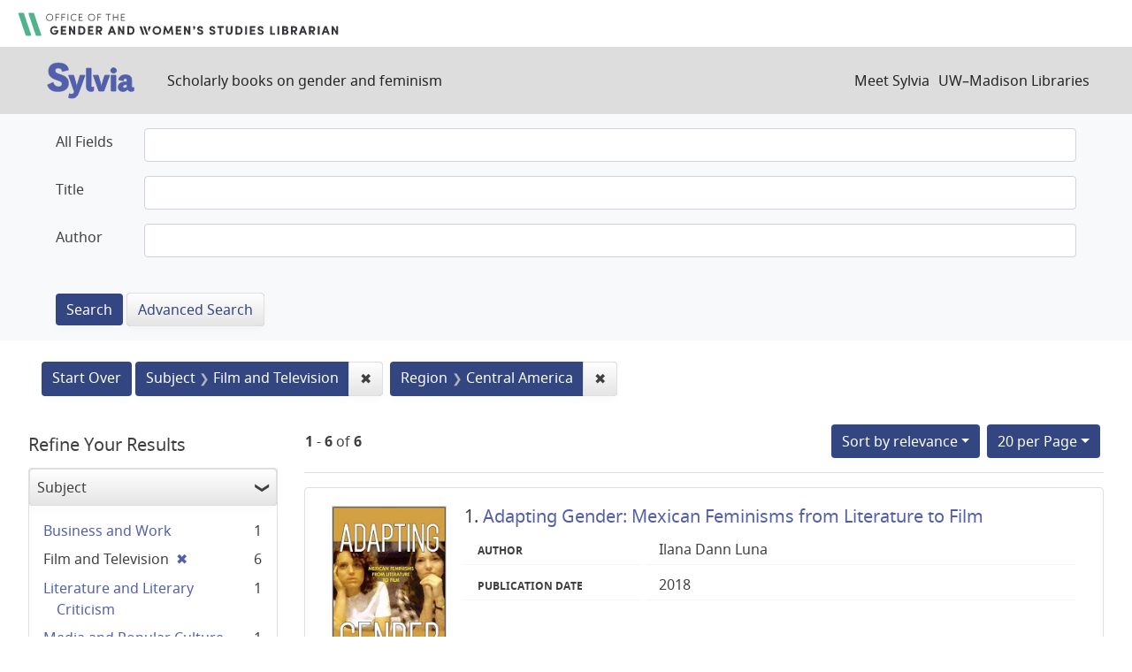

--- FILE ---
content_type: text/html; charset=utf-8
request_url: https://sylvia.library.wisc.edu/?f%5Bcontentregion_ssim%5D%5B%5D=Central+America&f%5Bmainsubject_ssim%5D%5B%5D=Film+and+Television&per_page=20&sort=score+desc%2C+title_ssi+asc
body_size: 40292
content:

<!DOCTYPE html>
<html class="no-js" lang="en">
  <head>
    <meta charset="utf-8">
    <meta http-equiv="Content-Type" content="text/html; charset=utf-8">
    <meta name="viewport" content="width=device-width, initial-scale=1, shrink-to-fit=no">

    <!-- Internet Explorer use the highest version available -->
    <meta http-equiv="X-UA-Compatible" content="IE=edge">

    <title>Subject: Film and Television / Region: Central America - Sylvia Search Results</title>
    <link href="https://sylvia.library.wisc.edu/catalog/opensearch.xml" title="Sylvia" type="application/opensearchdescription+xml" rel="search" />
    <link rel="shortcut icon" type="image/x-icon" href="/assets/favicon-e9836b660c6afb70ad3afe44ae8f84ce8302668a90d5df94ca30fd6f675695a6.ico" />
    <link rel="stylesheet" media="all" href="/assets/application-c5b3948cf99fd266cc1e9c05376c233d2d6077ceaddd7f8c0d0dbcc7c84967c8.css" />
    <script src="/assets/application-9972be758a625a504ea6a4b55b091470d477702bbe0aa68e6ebcf7d404772a3c.js"></script>
    <meta name="csrf-param" content="authenticity_token" />
<meta name="csrf-token" content="1MOP6AJh7EgauwQkJBunCWAdwt2P00WMNn20L9-4w7LnOfL7_D14E9kLYvhWVK8W8gQQYeaapQKe0hLXcds00A" />
      <meta name="totalResults" content="6" />
<meta name="startIndex" content="0" />
<meta name="itemsPerPage" content="20" />

  <link rel="alternate" type="application/rss+xml" title="RSS for results" href="/catalog.rss?f%5Bcontentregion_ssim%5D%5B%5D=Central+America&amp;f%5Bmainsubject_ssim%5D%5B%5D=Film+and+Television&amp;per_page=20&amp;sort=score+desc%2C+title_ssi+asc" />
  <link rel="alternate" type="application/atom+xml" title="Atom for results" href="/catalog.atom?f%5Bcontentregion_ssim%5D%5B%5D=Central+America&amp;f%5Bmainsubject_ssim%5D%5B%5D=Film+and+Television&amp;per_page=20&amp;sort=score+desc%2C+title_ssi+asc" />
  <link rel="alternate" type="application/json" title="JSON" href="/catalog.json?f%5Bcontentregion_ssim%5D%5B%5D=Central+America&amp;f%5Bmainsubject_ssim%5D%5B%5D=Film+and+Television&amp;per_page=20&amp;sort=score+desc%2C+title_ssi+asc" />

      <script async src="https://www.googletagmanager.com/gtag/js?id=G-SR94828WZQ"></script>
      <script>
        window.dataLayer = window.dataLayer || [];
        function gtag(){dataLayer.push(arguments);}
        gtag('js', new Date());
        gtag('config', 'G-SR94828WZQ', {'cookie_domain': 'library.wisc.edu'});
      </script>
  </head>
  <body class="blacklight-catalog blacklight-catalog-index">
    <nav id="skip-link" role="navigation" aria-label="Skip links">
      <a class="element-invisible element-focusable rounded-bottom py-2 px-3" data-turbolinks="false" href="#search_field">Skip to search</a>
      <a class="element-invisible element-focusable rounded-bottom py-2 px-3" data-turbolinks="false" href="#main-container">Skip to main content</a>
          <a class="element-invisible element-focusable rounded-bottom py-2 px-3" data-turbolinks="false" href="#documents">Skip to first result</a>

    </nav>
    <div id="gws_banner" class="container">
  <h1><a href="https://www.library.wisc.edu/gwslibrarian/"><img alt="" aria-hidden="true" src="/assets/gwsl-wordmark-aq-fb0ff463e8813cd54441305dfb4154ce252d63b19021bc086bb00637cf9b6730.svg" /><span class="hide_text">Office of the Gender and Woman's Studies Librarian</span></a></h1>
</div>
<nav class="navbar navbar-expand-md navbar-dark bg-dark topbar" role="navigation">
  <div class="container">
    <a class="mb-0 navbar-brand" href="/">
      <span class="hide_text">Sylvia</span>
      <img alt="" aria-hidden="true" src="/assets/gwsl-sylvia-logo-631e976c67ddeb1327968a3fe3ede877b7adf2fb5a03fb747a010a2d8dbd7de1.svg" />
    </a> <span class="navbar-application-tagline">Scholarly books on gender and feminism</span>
    <button class="navbar-toggler navbar-toggler-right" type="button" data-toggle="collapse" data-target="#user-util-collapse" aria-controls="user-util-collapse" aria-expanded="false" aria-label="Toggle navigation">
      <span class="navbar-toggler-icon"></span>
    </button>

    <div class="collapse navbar-collapse justify-content-md-end" id="user-util-collapse">
      <!--Left blank to remove login button-->
<nav class="nav_links">
	  <a href="/s/meet_sylvia">Meet Sylvia</a><a href="https://www.library.wisc.edu/">UW&ndash;Madison Libraries</a>
</nav>
    </div>
  </div>
</nav>

<div class="navbar-search navbar navbar-light bg-light" role="navigation">
  <div class="container">
    <div class="advanced-search-form col-sm-12">
  <div class="row">
    <section class="col-md-12">
      <div class="row">
        <div class="col-md-12">
<form class="advanced form-horizontal" action="/catalog" accept-charset="UTF-8" method="get">
<input type="hidden" name="op" value="AND" />
  <div id="input_criteria">
    <div id="query_cirteria">
  <div id="advanced_search">
      <div class="form-group advanced-search-field">
      <label class="col-sm-3-uw control-label" for="all_text_teimv">All Fields</label>
      <div class="col-sm-9-uw">
        <input type="text" name="all_text_teimv" id="all_text_teimv" class="form-control form-control-uw" />
      </div>
  </div>
  <div class="form-group advanced-search-field">
      <label class="col-sm-3-uw control-label" for="title">Title</label>
      <div class="col-sm-9-uw">
        <input type="text" name="title" id="title" class="form-control form-control-uw" />
      </div>
  </div>
  <div class="form-group advanced-search-field">
      <label class="col-sm-3-uw control-label" for="author">Author</label>
      <div class="col-sm-9-uw">
        <input type="text" name="author" id="author" class="form-control form-control-uw" />
      </div>
  </div>

  </div>
  <input type="hidden" name="search_field" id="search_field" value="advanced" autocomplete="off" />
      <div class="col-sm-3-uw"> </div>
      <div class="submit-buttons col-sm-9-uw">
        <input type="submit" name="commit" value="Search" class="btn btn-primary advanced-search-submit" id="advanced-search-submit" data-disable-with="Search" />
        <a class="advanced_search btn btn-secondary" href="/advanced">Advanced Search</a>
      </div>
    </div>
  </div>
</div>
</form>        </div>
      </div>
    </section>
  </div>
</div>
  </div>
</div>


  <main id="main-container" class="container" role="main" aria-label="Main content">
      <h1 class="sr-only visually-hidden top-content-title">Search</h1>

      <div id="appliedParams" class="clearfix constraints-container">
      <h2 class="sr-only visually-hidden">Search Constraints</h2>

      <a class="catalog_startOverLink btn btn-primary" href="/">Start Over</a>

      <span class="constraints-label sr-only visually-hidden">You searched for:</span>
      
<span class="btn-group applied-filter constraint filter filter-mainsubject_ssim">
  <span class="constraint-value btn btn-outline-secondary">
      <span class="filter-name">Subject</span>
      <span class="filter-value" title="Film and Television">Film and Television</span>
  </span>
    <a class="btn btn-outline-secondary remove" href="/?f%5Bcontentregion_ssim%5D%5B%5D=Central+America&amp;per_page=20&amp;sort=score+desc%2C+title_ssi+asc">
      <span class="remove-icon" aria-hidden="true">✖</span>
      <span class="sr-only visually-hidden">
        Remove constraint Subject: Film and Television
      </span>
</a></span>



<span class="btn-group applied-filter constraint filter filter-contentregion_ssim">
  <span class="constraint-value btn btn-outline-secondary">
      <span class="filter-name">Region</span>
      <span class="filter-value" title="Central America">Central America</span>
  </span>
    <a class="btn btn-outline-secondary remove" href="/?f%5Bmainsubject_ssim%5D%5B%5D=Film+and+Television&amp;per_page=20&amp;sort=score+desc%2C+title_ssi+asc">
      <span class="remove-icon" aria-hidden="true">✖</span>
      <span class="sr-only visually-hidden">
        Remove constraint Region: Central America
      </span>
</a></span>


    </div>



    <div class="row">
  <div class="col-md-12">
    <div id="main-flashes">
      <div class="flash_messages">
    
    
    
    
</div>

    </div>
  </div>
</div>


    <div class="row">
          <section id="content" class="col-lg-9 order-last" aria-label="search results">
      
  





<div id="sortAndPerPage" class="sort-pagination d-md-flex justify-content-between" role="navigation" aria-label="Results navigation">
  <section class="pagination">
      <div class="page-links">
      <span class="page-entries">
        <strong>1</strong> - <strong>6</strong> of <strong>6</strong>
      </span>
    </div> 

</section>

  <div class="search-widgets">
          <div id="sort-dropdown" class="btn-group sort-dropdown">
  <button name="button" type="submit" class="btn btn-outline-secondary dropdown-toggle" aria-expanded="false" data-toggle="dropdown" data-bs-toggle="dropdown">Sort<span class="d-none d-sm-inline"> by relevance</span><span class="caret"></span></button>

  <div class="dropdown-menu" role="menu">
      <a class="dropdown-item active" role="menuitem" aria-current="page" href="/?f%5Bcontentregion_ssim%5D%5B%5D=Central+America&amp;f%5Bmainsubject_ssim%5D%5B%5D=Film+and+Television&amp;per_page=20&amp;sort=score+desc%2C+title_ssi+asc">relevance</a>
      <a class="dropdown-item " role="menuitem" href="/?f%5Bcontentregion_ssim%5D%5B%5D=Central+America&amp;f%5Bmainsubject_ssim%5D%5B%5D=Film+and+Television&amp;per_page=20&amp;sort=year_tesi+desc%2C+title_ssi+asc">year</a>
      <a class="dropdown-item " role="menuitem" href="/?f%5Bcontentregion_ssim%5D%5B%5D=Central+America&amp;f%5Bmainsubject_ssim%5D%5B%5D=Film+and+Television&amp;per_page=20&amp;sort=creator_ssi+asc%2C+title_sssi+asc">author</a>
      <a class="dropdown-item " role="menuitem" href="/?f%5Bcontentregion_ssim%5D%5B%5D=Central+America&amp;f%5Bmainsubject_ssim%5D%5B%5D=Film+and+Television&amp;per_page=20&amp;sort=title_ssi+asc%2C+year_tesi+desc">title</a>
  </div>
</div>



          <span class="sr-only visually-hidden">Number of results to display per page</span>
  <div id="per_page-dropdown" class="btn-group per_page-dropdown">
  <button name="button" type="submit" class="btn btn-outline-secondary dropdown-toggle" aria-expanded="false" data-toggle="dropdown" data-bs-toggle="dropdown">20<span class="sr-only"> per Page</span> per Page<span class="caret"></span></button>

  <div class="dropdown-menu" role="menu">
      <a class="dropdown-item " role="menuitem" href="/?f%5Bcontentregion_ssim%5D%5B%5D=Central+America&amp;f%5Bmainsubject_ssim%5D%5B%5D=Film+and+Television&amp;per_page=10&amp;sort=score+desc%2C+title_ssi+asc">10<span class="sr-only"> per Page</span></a>
      <a class="dropdown-item active" role="menuitem" aria-current="page" href="/?f%5Bcontentregion_ssim%5D%5B%5D=Central+America&amp;f%5Bmainsubject_ssim%5D%5B%5D=Film+and+Television&amp;per_page=20&amp;sort=score+desc%2C+title_ssi+asc">20<span class="sr-only"> per Page</span></a>
      <a class="dropdown-item " role="menuitem" href="/?f%5Bcontentregion_ssim%5D%5B%5D=Central+America&amp;f%5Bmainsubject_ssim%5D%5B%5D=Film+and+Television&amp;per_page=50&amp;sort=score+desc%2C+title_ssi+asc">50<span class="sr-only"> per Page</span></a>
      <a class="dropdown-item " role="menuitem" href="/?f%5Bcontentregion_ssim%5D%5B%5D=Central+America&amp;f%5Bmainsubject_ssim%5D%5B%5D=Film+and+Television&amp;per_page=100&amp;sort=score+desc%2C+title_ssi+asc">100<span class="sr-only"> per Page</span></a>
  </div>
</div>


        

</div>
</div>


<h2 class="sr-only visually-hidden">Search Results</h2>

  <div id="documents" class="documents-list">
  
<article class="doc-grid document blacklight-citation document-position-0 " data-document-counter="0" itemscope itemtype="http://schema.org/Thing">
	<img src="/cover_images/adapting-gender-luna-2018-cover.jpg" alt=""/>
	<div>
  <header class="documentHeader row">

  <h3 class="index_title document-title-heading col-md-12">
      <span class="document-counter">
        1. 
      </span>
    <a data-context-href="/catalog/SYL807/track?counter=1&amp;document_id=SYL807&amp;per_page=20&amp;search_id=40086588" href="/catalog/SYL807">Adapting Gender: Mexican Feminisms from Literature to Film</a>
  </h3>

  

</header>


<dl class="document-metadata dl-invert row">
  
        <dt class="blacklight-creatorindex_ssi col-md-3">Author</dt>
        <dd class="blacklight-creatorindex_ssi col-md-9">Ilana Dann Luna</dd>
	    	<dt class="blacklight-year_tesi col-md-3">Publication date</dt>
	    	<dd class="blacklight-year_tesi col-md-9">2018</dd>

</dl>
  </div>
</article>

<article class="doc-grid document blacklight-citation document-position-1 " data-document-counter="1" itemscope itemtype="http://schema.org/Thing">
	<img src="/cover_images/la-india-maria-rohrer-2017-cover.jpg" alt=""/>
	<div>
  <header class="documentHeader row">

  <h3 class="index_title document-title-heading col-md-12">
      <span class="document-counter">
        2. 
      </span>
    <a data-context-href="/catalog/SYL1192/track?counter=2&amp;document_id=SYL1192&amp;per_page=20&amp;search_id=40086588" href="/catalog/SYL1192">La India María: Mexploitation and the Films of María Elena Velasco</a>
  </h3>

  

</header>


<dl class="document-metadata dl-invert row">
  
        <dt class="blacklight-creatorindex_ssi col-md-3">Author</dt>
        <dd class="blacklight-creatorindex_ssi col-md-9">Seraina Rohrer</dd>
	    	<dt class="blacklight-year_tesi col-md-3">Publication date</dt>
	    	<dd class="blacklight-year_tesi col-md-9">2017</dd>

</dl>
  </div>
</article>

<article class="doc-grid document blacklight-citation document-position-2 " data-document-counter="2" itemscope itemtype="http://schema.org/Thing">
	<img src="/cover_images/latin-american-women-filmmakers-martin-shaw-2017-cover.jpg" alt=""/>
	<div>
  <header class="documentHeader row">

  <h3 class="index_title document-title-heading col-md-12">
      <span class="document-counter">
        3. 
      </span>
    <a data-context-href="/catalog/SYL836/track?counter=3&amp;document_id=SYL836&amp;per_page=20&amp;search_id=40086588" href="/catalog/SYL836">Latin American Women Filmmakers: Production, Politics, Poetics</a>
  </h3>

  

</header>


<dl class="document-metadata dl-invert row">
  
        <dt class="blacklight-creatorindex_ssi col-md-3">Editor</dt>
        <dd class="blacklight-creatorindex_ssi col-md-9">Deborah Martin and Deborah Shaw</dd>
	    	<dt class="blacklight-year_tesi col-md-3">Publication date</dt>
	    	<dd class="blacklight-year_tesi col-md-9">2017</dd>

</dl>
  </div>
</article>

<article class="doc-grid document blacklight-citation document-position-3 " data-document-counter="3" itemscope itemtype="http://schema.org/Thing">
	<img src="/cover_images/latin-american-women-filmmakers-roberts-camps-2017-cover.jpg" alt=""/>
	<div>
  <header class="documentHeader row">

  <h3 class="index_title document-title-heading col-md-12">
      <span class="document-counter">
        4. 
      </span>
    <a data-context-href="/catalog/SYL1182/track?counter=4&amp;document_id=SYL1182&amp;per_page=20&amp;search_id=40086588" href="/catalog/SYL1182">Latin American Women Filmmakers: Social and Cultural Perspectives</a>
  </h3>

  

</header>


<dl class="document-metadata dl-invert row">
  
        <dt class="blacklight-creatorindex_ssi col-md-3">Author</dt>
        <dd class="blacklight-creatorindex_ssi col-md-9">Traci Roberts-Camps</dd>
	    	<dt class="blacklight-year_tesi col-md-3">Publication date</dt>
	    	<dd class="blacklight-year_tesi col-md-9">2017</dd>

</dl>
  </div>
</article>

<article class="doc-grid document blacklight-citation document-position-4 " data-document-counter="4" itemscope itemtype="http://schema.org/Thing">
	<img src="/cover_images/maria-felix-thornton-2023-cover.jpg" alt=""/>
	<div>
  <header class="documentHeader row">

  <h3 class="index_title document-title-heading col-md-12">
      <span class="document-counter">
        5. 
      </span>
    <a data-context-href="/catalog/SYL2933/track?counter=5&amp;document_id=SYL2933&amp;per_page=20&amp;search_id=40086588" href="/catalog/SYL2933">María Félix: A Mexican Film Star and Her Legacy</a>
  </h3>

  

</header>


<dl class="document-metadata dl-invert row">
  
        <dt class="blacklight-creatorindex_ssi col-md-3">Author</dt>
        <dd class="blacklight-creatorindex_ssi col-md-9">Niamh Thornton</dd>
	    	<dt class="blacklight-year_tesi col-md-3">Publication date</dt>
	    	<dd class="blacklight-year_tesi col-md-9">2023</dd>

</dl>
  </div>
</article>

<article class="doc-grid document blacklight-citation document-position-5 " data-document-counter="5" itemscope itemtype="http://schema.org/Thing">
	<img src="/cover_images/paid-to-care-randall-2024-cover.jpg" alt=""/>
	<div>
  <header class="documentHeader row">

  <h3 class="index_title document-title-heading col-md-12">
      <span class="document-counter">
        6. 
      </span>
    <a data-context-href="/catalog/SYL3210/track?counter=6&amp;document_id=SYL3210&amp;per_page=20&amp;search_id=40086588" href="/catalog/SYL3210">Paid to Care: Domestic Workers in Contemporary Latin American Culture</a>
  </h3>

  

</header>


<dl class="document-metadata dl-invert row">
  
        <dt class="blacklight-creatorindex_ssi col-md-3">Author</dt>
        <dd class="blacklight-creatorindex_ssi col-md-9">Rachel Randall</dd>
	    	<dt class="blacklight-year_tesi col-md-3">Publication date</dt>
	    	<dd class="blacklight-year_tesi col-md-9">2024</dd>

</dl>
  </div>
</article>

</div>





    </section>

    <section id="sidebar" class="page-sidebar col-lg-3 order-first" aria-label="limit your search">
          <div id="facets" class="facets sidenav facets-toggleable-md">
  <div class="facets-header">
    <h2 class="facets-heading">Refine Your Results</h2>

    <button class="navbar-toggler navbar-toggler-right" type="button" data-toggle="collapse" data-target="#facet-panel-collapse" data-bs-toggle="collapse" data-bs-target="#facet-panel-collapse" aria-controls="facet-panel-collapse" aria-expanded="false" aria-label="Toggle facets">
      <span class="navbar-toggler-icon"></span>
</button>  </div>

  <div id="facet-panel-collapse" class="facets-collapse collapse">
      <div class="card facet-limit blacklight-mainsubject_ssim facet-limit-active">
  <h3 class="card-header p-0 facet-field-heading" id="facet-mainsubject_ssim-header">
    <button
      type="button"
      class="btn w-100 d-block btn-block p-2 text-start text-left collapse-toggle "
      data-toggle="collapse"
      data-bs-toggle="collapse"
      data-target="#facet-mainsubject_ssim"
      data-bs-target="#facet-mainsubject_ssim"
      aria-expanded="true"
    >
          Subject

    </button>
  </h3>
  <div id="facet-mainsubject_ssim" aria-labelledby="facet-mainsubject_ssim-header" class="panel-collapse facet-content collapse show">
    <div class="card-body">
              
    <ul class="facet-values list-unstyled">
      <li><span class="facet-label"><a class="facet-select" rel="nofollow" href="/?f%5Bcontentregion_ssim%5D%5B%5D=Central+America&amp;f%5Bmainsubject_ssim%5D%5B%5D=Film+and+Television&amp;f%5Bmainsubject_ssim%5D%5B%5D=Business+and+Work&amp;per_page=20&amp;sort=score+desc%2C+title_ssi+asc">Business and Work</a></span><span class="facet-count">1</span></li><li><span class="facet-label"><span class="selected">Film and Television</span><a class="remove" rel="nofollow" href="/?f%5Bcontentregion_ssim%5D%5B%5D=Central+America&amp;per_page=20&amp;sort=score+desc%2C+title_ssi+asc"><span class="remove-icon" aria-hidden="true">✖</span><span class="sr-only visually-hidden">[remove]</span></a></span><span class="selected facet-count">6</span></li><li><span class="facet-label"><a class="facet-select" rel="nofollow" href="/?f%5Bcontentregion_ssim%5D%5B%5D=Central+America&amp;f%5Bmainsubject_ssim%5D%5B%5D=Film+and+Television&amp;f%5Bmainsubject_ssim%5D%5B%5D=Literature+and+Literary+Criticism&amp;per_page=20&amp;sort=score+desc%2C+title_ssi+asc">Literature and Literary Criticism</a></span><span class="facet-count">1</span></li><li><span class="facet-label"><a class="facet-select" rel="nofollow" href="/?f%5Bcontentregion_ssim%5D%5B%5D=Central+America&amp;f%5Bmainsubject_ssim%5D%5B%5D=Film+and+Television&amp;f%5Bmainsubject_ssim%5D%5B%5D=Media+and+Popular+Culture&amp;per_page=20&amp;sort=score+desc%2C+title_ssi+asc">Media and Popular Culture</a></span><span class="facet-count">1</span></li>
    </ul>




    </div>
  </div>
</div>

<div class="card facet-limit blacklight-contenttopic_ssim ">
  <h3 class="card-header p-0 facet-field-heading" id="facet-contenttopic_ssim-header">
    <button
      type="button"
      class="btn w-100 d-block btn-block p-2 text-start text-left collapse-toggle collapsed"
      data-toggle="collapse"
      data-bs-toggle="collapse"
      data-target="#facet-contenttopic_ssim"
      data-bs-target="#facet-contenttopic_ssim"
      aria-expanded="false"
    >
          Topic

    </button>
  </h3>
  <div id="facet-contenttopic_ssim" aria-labelledby="facet-contenttopic_ssim-header" class="panel-collapse facet-content collapse ">
    <div class="card-body">
              
    <ul class="facet-values list-unstyled">
      <li><span class="facet-label"><a class="facet-select" rel="nofollow" href="/?f%5Bcontentregion_ssim%5D%5B%5D=Central+America&amp;f%5Bcontenttopic_ssim%5D%5B%5D=Feminism&amp;f%5Bmainsubject_ssim%5D%5B%5D=Film+and+Television&amp;per_page=20&amp;sort=score+desc%2C+title_ssi+asc">Feminism</a></span><span class="facet-count">1</span></li><li><span class="facet-label"><a class="facet-select" rel="nofollow" href="/?f%5Bcontentregion_ssim%5D%5B%5D=Central+America&amp;f%5Bcontenttopic_ssim%5D%5B%5D=Gender+Identity&amp;f%5Bmainsubject_ssim%5D%5B%5D=Film+and+Television&amp;per_page=20&amp;sort=score+desc%2C+title_ssi+asc">Gender Identity</a></span><span class="facet-count">2</span></li><li><span class="facet-label"><a class="facet-select" rel="nofollow" href="/?f%5Bcontentregion_ssim%5D%5B%5D=Central+America&amp;f%5Bcontenttopic_ssim%5D%5B%5D=Race&amp;f%5Bmainsubject_ssim%5D%5B%5D=Film+and+Television&amp;per_page=20&amp;sort=score+desc%2C+title_ssi+asc">Race</a></span><span class="facet-count">2</span></li>
    </ul>




    </div>
  </div>
</div>

<div class="card facet-limit blacklight-contentregion_ssim facet-limit-active">
  <h3 class="card-header p-0 facet-field-heading" id="facet-contentregion_ssim-header">
    <button
      type="button"
      class="btn w-100 d-block btn-block p-2 text-start text-left collapse-toggle "
      data-toggle="collapse"
      data-bs-toggle="collapse"
      data-target="#facet-contentregion_ssim"
      data-bs-target="#facet-contentregion_ssim"
      aria-expanded="true"
    >
          Region

    </button>
  </h3>
  <div id="facet-contentregion_ssim" aria-labelledby="facet-contentregion_ssim-header" class="panel-collapse facet-content collapse show">
    <div class="card-body">
              
    <ul class="facet-values list-unstyled">
      <li><span class="facet-label"><a class="facet-select" rel="nofollow" href="/?f%5Bcontentregion_ssim%5D%5B%5D=Central+America&amp;f%5Bcontentregion_ssim%5D%5B%5D=Argentina&amp;f%5Bmainsubject_ssim%5D%5B%5D=Film+and+Television&amp;per_page=20&amp;sort=score+desc%2C+title_ssi+asc">Argentina</a></span><span class="facet-count">1</span></li><li><span class="facet-label"><a class="facet-select" rel="nofollow" href="/?f%5Bcontentregion_ssim%5D%5B%5D=Central+America&amp;f%5Bcontentregion_ssim%5D%5B%5D=Brazil&amp;f%5Bmainsubject_ssim%5D%5B%5D=Film+and+Television&amp;per_page=20&amp;sort=score+desc%2C+title_ssi+asc">Brazil</a></span><span class="facet-count">1</span></li><li><span class="facet-label"><a class="facet-select" rel="nofollow" href="/?f%5Bcontentregion_ssim%5D%5B%5D=Central+America&amp;f%5Bcontentregion_ssim%5D%5B%5D=Caribbean+Area&amp;f%5Bmainsubject_ssim%5D%5B%5D=Film+and+Television&amp;per_page=20&amp;sort=score+desc%2C+title_ssi+asc">Caribbean Area</a></span><span class="facet-count">2</span></li><li><span class="facet-label"><span class="selected">Central America</span><a class="remove" rel="nofollow" href="/?f%5Bmainsubject_ssim%5D%5B%5D=Film+and+Television&amp;per_page=20&amp;sort=score+desc%2C+title_ssi+asc"><span class="remove-icon" aria-hidden="true">✖</span><span class="sr-only visually-hidden">[remove]</span></a></span><span class="selected facet-count">6</span></li><li><span class="facet-label"><a class="facet-select" rel="nofollow" href="/?f%5Bcontentregion_ssim%5D%5B%5D=Central+America&amp;f%5Bcontentregion_ssim%5D%5B%5D=Chile&amp;f%5Bmainsubject_ssim%5D%5B%5D=Film+and+Television&amp;per_page=20&amp;sort=score+desc%2C+title_ssi+asc">Chile</a></span><span class="facet-count">1</span></li><li><span class="facet-label"><a class="facet-select" rel="nofollow" href="/?f%5Bcontentregion_ssim%5D%5B%5D=Central+America&amp;f%5Bcontentregion_ssim%5D%5B%5D=Latin+America&amp;f%5Bmainsubject_ssim%5D%5B%5D=Film+and+Television&amp;per_page=20&amp;sort=score+desc%2C+title_ssi+asc">Latin America</a></span><span class="facet-count">6</span></li><li><span class="facet-label"><a class="facet-select" rel="nofollow" href="/?f%5Bcontentregion_ssim%5D%5B%5D=Central+America&amp;f%5Bcontentregion_ssim%5D%5B%5D=Mexico&amp;f%5Bmainsubject_ssim%5D%5B%5D=Film+and+Television&amp;per_page=20&amp;sort=score+desc%2C+title_ssi+asc">Mexico</a></span><span class="facet-count">4</span></li><li><span class="facet-label"><a class="facet-select" rel="nofollow" href="/?f%5Bcontentregion_ssim%5D%5B%5D=Central+America&amp;f%5Bcontentregion_ssim%5D%5B%5D=North+America&amp;f%5Bmainsubject_ssim%5D%5B%5D=Film+and+Television&amp;per_page=20&amp;sort=score+desc%2C+title_ssi+asc">North America</a></span><span class="facet-count">4</span></li><li><span class="facet-label"><a class="facet-select" rel="nofollow" href="/?f%5Bcontentregion_ssim%5D%5B%5D=Central+America&amp;f%5Bcontentregion_ssim%5D%5B%5D=Peru&amp;f%5Bmainsubject_ssim%5D%5B%5D=Film+and+Television&amp;per_page=20&amp;sort=score+desc%2C+title_ssi+asc">Peru</a></span><span class="facet-count">1</span></li><li><span class="facet-label"><a class="facet-select" rel="nofollow" href="/?f%5Bcontentregion_ssim%5D%5B%5D=Central+America&amp;f%5Bcontentregion_ssim%5D%5B%5D=South+America&amp;f%5Bmainsubject_ssim%5D%5B%5D=Film+and+Television&amp;per_page=20&amp;sort=score+desc%2C+title_ssi+asc">South America</a></span><span class="facet-count">3</span></li>
    </ul>
      <div class="more_facets">
        <a data-blacklight-modal="trigger" href="/catalog/facet/contentregion_ssim?f%5Bcontentregion_ssim%5D%5B%5D=Central+America&amp;f%5Bmainsubject_ssim%5D%5B%5D=Film+and+Television&amp;per_page=20&amp;sort=score+desc%2C+title_ssi+asc">More <span class="sr-only">Region</span> »</a>
      </div>




    </div>
  </div>
</div>

<div class="card facet-limit blacklight-contentera_ssim ">
  <h3 class="card-header p-0 facet-field-heading" id="facet-contentera_ssim-header">
    <button
      type="button"
      class="btn w-100 d-block btn-block p-2 text-start text-left collapse-toggle collapsed"
      data-toggle="collapse"
      data-bs-toggle="collapse"
      data-target="#facet-contentera_ssim"
      data-bs-target="#facet-contentera_ssim"
      aria-expanded="false"
    >
          Era

    </button>
  </h3>
  <div id="facet-contentera_ssim" aria-labelledby="facet-contentera_ssim-header" class="panel-collapse facet-content collapse ">
    <div class="card-body">
          <ul class="facet-values list-unstyled">
  <li><span class="facet-label"><a class="facet-select" rel="nofollow" href="/?f%5Bcontentera_ssim%5D%5B%5D=21st+Century&amp;f%5Bcontentregion_ssim%5D%5B%5D=Central+America&amp;f%5Bmainsubject_ssim%5D%5B%5D=Film+and+Television&amp;per_page=20&amp;sort=score+desc%2C+title_ssi+asc">21st Century</a></span><span class="facet-count">3</span></li><li><span class="facet-label"><a class="facet-select" rel="nofollow" href="/?f%5Bcontentera_ssim%5D%5B%5D=20th+Century&amp;f%5Bcontentregion_ssim%5D%5B%5D=Central+America&amp;f%5Bmainsubject_ssim%5D%5B%5D=Film+and+Television&amp;per_page=20&amp;sort=score+desc%2C+title_ssi+asc">20th Century</a></span><span class="facet-count">6</span></li>

</ul>


    </div>
  </div>
</div>

<div class="card facet-limit blacklight-year_ssi ">
  <h3 class="card-header p-0 facet-field-heading" id="facet-year_ssi-header">
    <button
      type="button"
      class="btn w-100 d-block btn-block p-2 text-start text-left collapse-toggle collapsed"
      data-toggle="collapse"
      data-bs-toggle="collapse"
      data-target="#facet-year_ssi"
      data-bs-target="#facet-year_ssi"
      aria-expanded="false"
    >
          Publication Year

    </button>
  </h3>
  <div id="facet-year_ssi" aria-labelledby="facet-year_ssi-header" class="panel-collapse facet-content collapse ">
    <div class="card-body">
          <ul class="facet-values list-unstyled">
    <li>
      <span class="facet-label"><a class="facet-select" rel="nofollow" href="/?f%5Bcontentregion_ssim%5D%5B%5D=Central+America&amp;f%5Bmainsubject_ssim%5D%5B%5D=Film+and+Television&amp;f%5Byear_ssi%5D%5B%5D=2024&amp;per_page=20&amp;sort=score+desc%2C+title_ssi+asc">2024</a></span><span class="facet-count">1</span>
    </li>
    <li>
      <span class="facet-label"><a class="facet-select" rel="nofollow" href="/?f%5Bcontentregion_ssim%5D%5B%5D=Central+America&amp;f%5Bmainsubject_ssim%5D%5B%5D=Film+and+Television&amp;f%5Byear_ssi%5D%5B%5D=2023&amp;per_page=20&amp;sort=score+desc%2C+title_ssi+asc">2023</a></span><span class="facet-count">1</span>
    </li>
    <li>
      <span class="facet-label"><a class="facet-select" rel="nofollow" href="/?f%5Bcontentregion_ssim%5D%5B%5D=Central+America&amp;f%5Bmainsubject_ssim%5D%5B%5D=Film+and+Television&amp;f%5Byear_ssi%5D%5B%5D=2018&amp;per_page=20&amp;sort=score+desc%2C+title_ssi+asc">2018</a></span><span class="facet-count">1</span>
    </li>
    <li>
      <span class="facet-label"><a class="facet-select" rel="nofollow" href="/?f%5Bcontentregion_ssim%5D%5B%5D=Central+America&amp;f%5Bmainsubject_ssim%5D%5B%5D=Film+and+Television&amp;f%5Byear_ssi%5D%5B%5D=2017&amp;per_page=20&amp;sort=score+desc%2C+title_ssi+asc">2017</a></span><span class="facet-count">3</span>
    </li>
</ul>



    </div>
  </div>
</div>

<div class="card facet-limit blacklight-updatedate_dtsi ">
  <h3 class="card-header p-0 facet-field-heading" id="facet-updatedate_dtsi-header">
    <button
      type="button"
      class="btn w-100 d-block btn-block p-2 text-start text-left collapse-toggle collapsed"
      data-toggle="collapse"
      data-bs-toggle="collapse"
      data-target="#facet-updatedate_dtsi"
      data-bs-target="#facet-updatedate_dtsi"
      aria-expanded="false"
    >
          Last Updated

    </button>
  </h3>
  <div id="facet-updatedate_dtsi" aria-labelledby="facet-updatedate_dtsi-header" class="panel-collapse facet-content collapse ">
    <div class="card-body">
              
    <ul class="facet-values list-unstyled">
      <li><span class="facet-label"><a class="facet-select" rel="nofollow" href="/?f%5Bcontentregion_ssim%5D%5B%5D=Central+America&amp;f%5Bmainsubject_ssim%5D%5B%5D=Film+and+Television&amp;f%5Bupdatedate_dtsi%5D%5B%5D=all_titles&amp;per_page=20&amp;sort=score+desc%2C+title_ssi+asc">All titles</a></span><span class="facet-count">6</span></li>
    </ul>




    </div>
  </div>
</div>

</div></div>



    </section>

    </div>
  </main>

    <footer>
  <div class="max_width">
    <a class="wisc_logo" href="https://www.wisc.edu"><svg xmlns="http://www.w3.org/2000/svg" viewBox="0 0 204.755 321.735"><path d="M203.567 115.454c-1.735-17.022-5.449-32-10.718-44.645-.164-.387-.74-1.751-.866-2.046a89.564 89.564 0 0 0-15.824-25.016c-11.212-12.279-25.08-19.029-40.431-19.247-.56-.015-.3-.019-.3-.019-2.5-5.465-9.13-9.76-15.107-10.6 0 0-3.439-13.885-17.936-13.885S84.671 13.749 84.671 13.749c-5.972.831-12.843 5.269-15.334 10.728 0 0 .244 0-.314.019-15.352.218-29.218 6.967-40.426 19.247A89.458 89.458 0 0 0 12.78 68.768c-.135.3-.716 1.659-.872 2.046-5.285 12.647-8.99 27.623-10.719 44.645-8.492 83.358 29 185.817 96.435 201.539 1.048 1.57 3.489 4.743 4.751 4.743s3.708-3.173 4.757-4.743c67.433-15.73 104.92-118.186 96.435-201.544zM102.268 3.227c11.826 0 14.459 10.025 14.491 10.13a17.639 17.639 0 0 0-2.369.312l-2.155.573a17.9 17.9 0 0 0-9.491 8.258 1.192 1.192 0 0 1-.356.447 1.323 1.323 0 0 1-.358-.447 18.251 18.251 0 0 0-9.7-8.219l-2.153-.573a17.715 17.715 0 0 0-2.364-.312c.021-.105 2.631-10.169 14.455-10.169zm-6.591 15.955c2.882 1.838 4.653 4.87 5.77 8.1.493 1.428 1.339 1.445 1.848.022 1.277-3.569 3.4-6.829 6.712-8.679a15.4 15.4 0 0 1 21.57 6.243 32.592 32.592 0 0 0-4.622.951c-.81.254-1.622.5-2.447.69l-.608.143c-3.705 1.434-5.723 2.519-8.309 5.057a35.182 35.182 0 0 0-10.126 22.046c-2.462 26.953 28.451 22.721 30.013 22.59 4 0 7.006-6.291 7.006-14.63s-3.087-14.638-7.006-14.638c-2.4 0-6.545 1.916-6.928 9.385-.267 5.249 2.3 12.225 5.613 12.662 1.718.226 3.293-2.818 3.789-5.9.434-2.682.206-6.89-2.186-7.49a1.417 1.417 0 0 0-1.717 1.034c-.166.686 1.485 1.855 1.421 4.945-.09 4.613-4.727 2.307-4.1-5.016.56-6.5 3.866-6.083 4.009-6.09 1.859 0 4.648 3.868 4.648 11.11 0 6.442-3.106 13.376-9.048 9.755-5-3.658-6.981-12.08-5.6-18.6.636-2.992 3.218-11.133 11.543-11.133 11.782 0 22.935 6.209 31.883 17.617 0 .008-.016.018-.021.027l.087.059c.05.061.095.128.145.188-.874 2.933-7.341 15.708-27.166 27.322-.027-.019-.05-.042-.08-.06a28.041 28.041 0 0 0-12.611-3.39c-3.918-.278-8.036-.56-11.854.361l-11.991 2.892a10.358 10.358 0 0 1-4.744.027l-12.956-2.97a38.278 38.278 0 0 0-12.8-.31c-3.8.423-6.693 1.593-11.393 3.5-.035.014-.852-.657-.884-.636C42.859 74.907 36.668 62.937 35.69 59.787c8.93-11.741 20.125-18.052 32.138-18.052 8.324 0 10.9 8.141 11.533 11.133 1.383 6.517-.591 14.939-5.594 18.6-5.939 3.621-9.05-3.313-9.05-9.755 0-7.242 2.794-11.11 4.65-11.11.138.007 3.455-.406 4.015 6.09.62 7.323-4.015 9.629-4.11 5.016-.061-3.09 1.6-4.259 1.423-4.945a1.411 1.411 0 0 0-1.71-1.032c-2.4.6-2.623 4.808-2.188 7.49.491 3.082 2.065 6.126 3.785 5.9 3.317-.437 5.885-7.413 5.615-12.662-.385-7.469-4.53-9.385-6.925-9.385-3.914 0-7.012 6.293-7.012 14.638s3.016 14.63 7.012 14.63c1.558.131 32.472 4.363 30.016-22.59a34.66 34.66 0 0 0-11.21-22.471 24.327 24.327 0 0 0-8.762-4.871 49.276 49.276 0 0 0-6.14-1.543c3.941-7.7 13.842-11.208 22.501-5.686zm-58.4 110.9a58.25 58.25 0 0 1-21.381-6.145c1.6-26.954 8.45-48.105 18.37-62.194 1.762 4.578 9.471 16.026 27.251 26.461-14.213 10.396-21.95 27.878-24.244 41.877zM63.529 91.63c4.45-2.831 10.239-4.081 16.1-4.462 10.107-.659 17.284 3.2 22.328 3.346h.252c5.044-.141 12.907-4 23.014-3.346 5.872.381 11.715 1.631 16.164 4.462 20.585 13.124 23.48 43.375 23.9 53.283 1.468 35.051-9.614 62.424-13.05 69.977-14.238 31.364-31.439 52.79-48.412 60.33l-1.369.608-1.357-.608c-16.982-7.54-34.176-28.966-48.421-60.33-3.438-7.554-14.519-34.922-13.049-69.978.417-9.908 3.314-40.159 23.896-53.283zm-26.561 40.4a119.731 119.731 0 0 0-1.173 12.19 153.02 153.02 0 0 0 .13 15.632l.032.611a167.544 167.544 0 0 0 3.517 25.437l.175.794a155.252 155.252 0 0 0 9.508 29.468 228.091 228.091 0 0 0 9.419 18.6c-6.311 5.74-15.77 8-18.959 8.625-17.077-33.955-25.769-77.78-23.841-117.288a59.462 59.462 0 0 0 21.188 5.934zm22.614 104.488c11.334 19.542 22.57 31.2 31.14 37.355-3.1 7.873-10.458 14.054-13.041 16.053-14.781-9.938-27.287-25.693-37.125-44.711 3.783-.775 12.666-3.095 19.026-8.697zm32.807 38.52c.016.009.031.021.045.03a44.655 44.655 0 0 0 9.932 5.451 44.464 44.464 0 0 0 9.939-5.451c.092-.061.193-.137.288-.2 3.106 7.655 9.761 13.6 12.91 16.1a68.383 68.383 0 0 1-13.344 6.675c-.025-.163-.048-.324-.077-.487-.94-4.879-7.458-5.866-9.764-5.866s-8.7.987-9.645 5.866c-.027.163-.039.324-.068.487a68.863 68.863 0 0 1-13.19-6.567c3.059-2.416 9.791-8.347 12.974-16.038zm21.873-1.336c8.568-6.223 19.742-17.911 31-37.375 6.069 5.47 14.584 7.882 18.679 8.774-9.708 19-22.049 34.744-36.732 44.7-2.721-2.121-9.936-8.295-12.95-16.099zm32.012-39.128c3.122-5.522 6.241-11.622 9.31-18.406a155.58 155.58 0 0 0 9.507-29.468l.183-.794a169.072 169.072 0 0 0 3.518-25.437l.026-.611c.05-.836.092-1.684.13-2.532.176-4.364.176-8.769 0-13.1a120 120 0 0 0-1.178-12.216 59.684 59.684 0 0 0 21.2-5.946c1.357 39.495-7.231 83.276-24.094 117.218-3.685-.78-12.636-3.151-18.602-8.708zm21.19-104.506c-2.3-14.008-9.644-31.441-23.869-41.828 17.994-10.574 25.194-22.2 26.871-26.68 10.2 14.185 17.186 35.5 18.414 62.318a58.271 58.271 0 0 1-21.416 6.19zm-97.794 170.2l-1.688-1.181c-15.658-11.293-29.457-28.474-40.446-50.53l-.916-1.807a211.505 211.505 0 0 1-3.506-7.6C7.537 203.373.559 160.622 3.684 121.024l.17-2.013c.091-1.036.158-2.08.263-3.112 2.687-26.42 10.033-47.951 20.881-63.115l1.246-1.707c11.305-14.93 26.2-23.2 43.5-23.2a27.951 27.951 0 0 1 14.315 3.855c6.053 4.3 11.353 11.437 12.294 22.283 1.455 16.644-15.511 19.273-18.836 19.243-.51-.006-.776-.486.874-2.19 3.9-5.005 5.171-12.662 3.864-18.809-1.609-7.642-7-13.608-14.816-13.6-12.884.02-24.3 6.693-33.336 18.426l-1.26 1.712c-10.458 14.486-17.518 35.971-19.665 61.871l-.152 2.118c-.058.809-.126 1.609-.175 2.427-2.344 39.321 6.166 82.986 23.042 117.367l.9 1.869c9.829 19.478 22.391 35.82 37.223 46.488l1.725 1.169a72.5 72.5 0 0 0 16.541 8.548 24.737 24.737 0 0 0 2.451 11.432 81.555 81.555 0 0 1-25.063-11.818zm33.943 16.5c-.047.056-.642.8-1.238.8s-1.191-.742-1.238-.8c-2.887-3.624-7.193-10.66-5.571-19.058.465-2.392 4.537-3.46 6.809-3.46s6.344 1.068 6.808 3.46c1.624 8.403-2.678 15.439-5.57 19.063zm78.019-77.627q-1.683 3.862-3.475 7.545l-.927 1.828c-10.963 22.024-24.734 39.189-40.356 50.488l-1.679 1.186a81.7 81.7 0 0 1-25.175 11.9 24.724 24.724 0 0 0 2.446-11.432 72.56 72.56 0 0 0 16.62-8.6l1.728-1.172c14.8-10.673 27.337-27 37.152-46.454l.9-1.865c16.872-34.38 25.379-78.035 23.036-117.349-.051-.828-.116-1.639-.177-2.459l-.15-2.113c-2.159-25.929-9.239-47.431-19.711-61.907l-1.241-1.68c-9.036-11.714-20.434-18.373-33.305-18.389-7.814-.013-13.2 5.953-14.819 13.6-1.3 6.147-.031 13.8 3.867 18.809 1.878 2.093 1.032 2.762.526 2.77-5.04.1-19.941-3.179-18.49-19.823.942-10.846 6.243-17.981 12.3-22.283a27.951 27.951 0 0 1 14.313-3.858c17.3 0 32.2 8.278 43.506 23.217l1.206 1.653c10.865 15.167 18.223 36.713 20.917 63.155.106 1.04.175 2.093.264 3.137l.172 2.018c3.11 39.582-3.868 82.319-19.448 118.083z" fill="#fff"></path><path d="M133.037 115.688v6.848l1.384-.211a4.929 4.929 0 0 1 .648-.038 4.326 4.326 0 0 1 3.023 1.022c.822.835 1.083 2.245.79 4.094-.026.069-13.776 59.675-16.391 71.034-3.01-14.362-19.393-92.789-19.393-92.789l-.068-.333h-3.249l-.052.352s-11.853 76.348-14.223 91.628c-3.09-13.228-16.3-69.823-16.3-69.823a9.848 9.848 0 0 1-.053-1.027 4.676 4.676 0 0 1 1.135-3.5 3.592 3.592 0 0 1 2.66-.816l1.36.179.01-6.617h-23v6.473l1.017.16c.5.1 3.069.72 3.491 3.065.006.04 26.913 115.509 28.056 120.421l.079.323h4.047l.047-.351c.127-.8 11.079-72.466 13.126-85.889 2.6 13.364 16.549 85.113 16.7 85.9l.069.338h3.609l26.708-120.811a3.6 3.6 0 0 1 3.74-2.777 2.292 2.292 0 0 1 .266.011l1.321.106v-6.972z" fill="#fff"></path></svg><span class="hide_text">University of Wisconsin-Madison</span></a>
    <div class="library_footer">
      <ul class="gwsl_contact">
        <li><a href="https://www.library.wisc.edu/gwslibrarian/"><img alt="" aria-hidden="true" src="/assets/gwsl-logo-loz-c37c297fd854ce4e73b8f861f5f3c9ba6d7f7f31a3fe89592c5cb9f52efd90b5.svg" /><span class="hide_text">Office of the Gender and Woman's Studies Librarian</span></a></li>
        <li><a href="https://www.library.wisc.edu/">University of Wisconsin&ndash;Madison Libraries</a></li>
        <li>Feedback, questions, or accessibility issues: <a href="mailto:libraries@wisc.edu">libraries@wisc.edu</a></li>
      </ul>
      <div class="second_footer">
        <ul class="library">
          <li class="bullet"><a href="https://www.library.wisc.edu/accessibility/">Accessibility</a></li>
          <li class="bullet lwsOnly"><a href="https://www.library.wisc.edu/copyright-statement/">Copyright Statement</a></li>
          <li><a href="https://www.library.wisc.edu/policies/">Policies</a></li>
        </ul>
        <ul class="uw">
          <li class="bullet"><a href="https://www.wisc.edu/privacy-notice/">UW–Madison Privacy Notice</a></li>
          <li><a href="https://www.wisconsin.edu/">© Board of Regents of the University of Wisconsin System</a></li>
        </ul>
      </div>
    </div>
  </div>
</footer>
    <div id="blacklight-modal" class="modal fade" tabindex="-1" role="dialog" aria-hidden="true">
  <div class="modal-dialog modal-lg" role="document">
    <div class="modal-content">
    </div>
  </div>
</div>

  </body>
</html>
